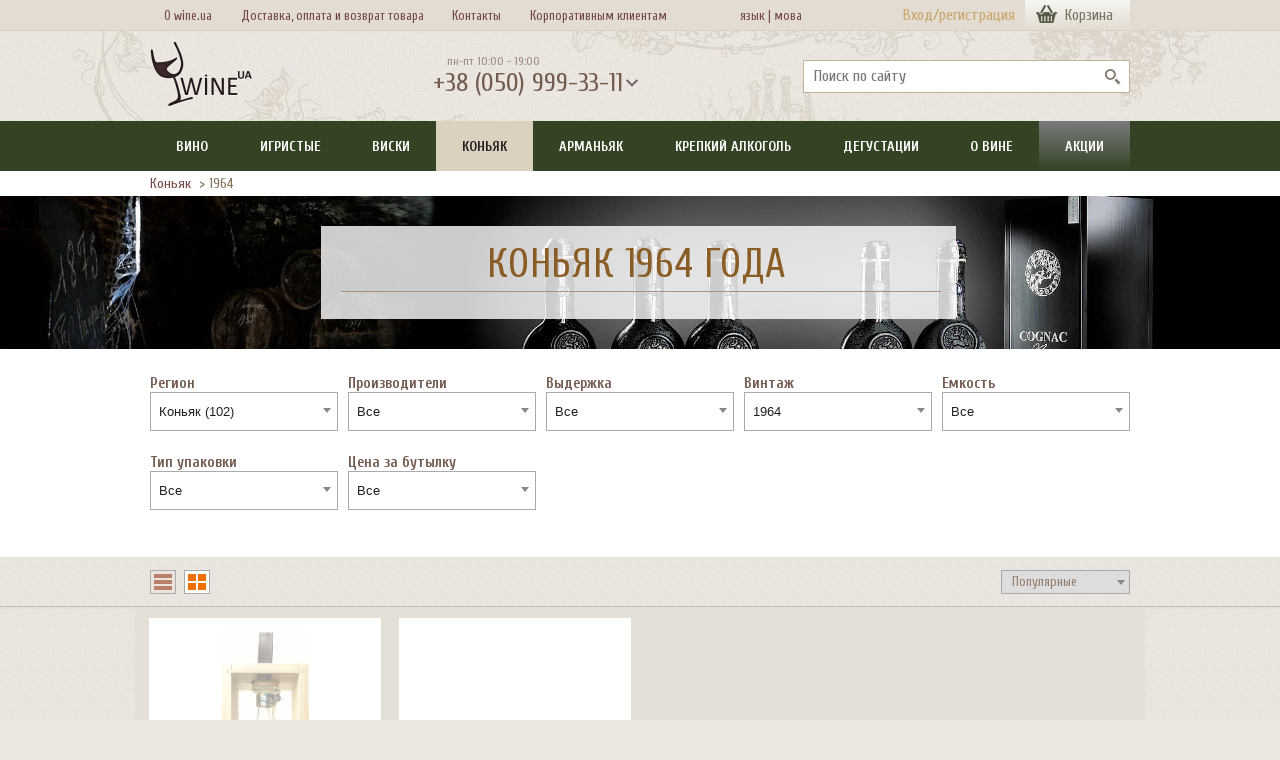

--- FILE ---
content_type: text/html; charset=UTF-8
request_url: https://www.wine.ua/cognac/filter/year=1964/
body_size: 14923
content:
<!DOCTYPE html>
<html xmlns="http://www.w3.org/1999/xhtml" xml:lang="ru" lang="ru" prefix="og: http://ogp.me/ns#">
<head>
    <meta name="google-site-verification" content="LFyT894K9P-MltLgn2rwt-Ubr49EVkIu06ZhEIPZG50" />
    <title>Купить Коньяк 1964 года: цены, отзывы &#10148; интернет-магазин  | Wine.ua</title>
    <style>html {min-height:100%;position:relative;}  .gloabal_loading {background: #ebe7e0 url("/local/templates/wine_v4/images/wu_bg.png") repeat top left;position:absolute;top:0;bottom:0;left:0;right:0;overflow:hidden;z-index: 9999;}  .gloabal_loading img {display: block;position: absolute;top: calc(50vh - 50px);left: calc(50vw - 50px);}</style>
    <meta http-equiv="X-UA-Compatible" content="IE=edge" />
            <meta name="viewport" content="width=device-width, initial-scale=1">
    <meta name="theme-color" content="#817055">
            <link rel="apple-touch-icon" sizes="180x180" href="/apple-touch-icon.png">
    <link rel="icon" type="image/png" sizes="32x32" href="/favicon-32x32.png">
    <link rel="icon" type="image/png" sizes="16x16" href="/favicon-16x16.png">
    <link rel="manifest" href="/site.webmanifest">
    <link rel="mask-icon" href="/safari-pinned-tab.svg" color="#5bbad5">
    <meta name="msapplication-TileColor" content="#00a300">
    <meta property="fb:app_id" content="334844953390981">
    <meta property="og:site_name" content="Wine.ua">
    <meta property="og:type" content="website">
    <meta http-equiv="Content-Type" content="text/html; charset=UTF-8">
<meta name="description" content="Коньяк 1964 года купить &#10148; онлайн в интернет-магазине Wine.ua &#9742; (050) 999-33-11 &#10003; Доставка Коньяка 1964 года по Украине &#10003; бесплатная доставка по Киеву &#10003;  Большой выбор элитного Коньяка. Удобные способы оплаты" />






<link rel="preload" href="https://fonts.googleapis.com/css?family=Cuprum|Open+Sans+Condensed&display=swap" as="style">
<link rel="stylesheet" href="https://fonts.googleapis.com/css?family=Cuprum|Open+Sans+Condensed&display=swap">
<meta property="og:url"  content="https://www.wine.ua/cognac/filter/year=1964/" />
<meta property="og:description"  content="Коньяк 1964 купить онлайн в &#10148; интернет-магазине Wine.ua &#9742; (050) 999-33-11 &#10003; Коньяк 1964 с доставкой по Украине &#10003; бесплатная доставка по Киеву &#10003; Удобные способы оплаты" />
<link rel='canonical' href='https://www.wine.ua/cognac/filter/year=1964/' />
<meta property="og:title" content="Купить Коньяк 1964 года: цены, отзывы &#10148; интернет-магазин  | Wine.ua">
<meta property="og:image"  content="https://www.wine.ua/local/templates/wine_v4/images/logo_seo_wine_small.jpg" />

</head>
<body data-siteid="ru">    <div class="gloabal_loading"><img src="/local/templates/wine_v4/img/loading_t2.svg" alt=""></div>
    <div id="fb-root"></div>

<!-- Google Tag Manager (noscript) -->
<noscript><iframe src="https://www.googletagmanager.com/ns.html?id=GTM-PZFBW7"
                  height="0" width="0" style="display:none;visibility:hidden"></iframe></noscript>
<!-- End Google Tag Manager (noscript) -->

<!-- Google Tag Manager -->
<!-- End Google Tag Manager -->

<div id="panel"></div>
    <div itemscope itemtype="https://schema.org/Organization">
        <meta itemprop="name" content="Wine.ua">
        <meta itemprop="logo" content="https://www.wine.ua/bitrix/templates/wine_v4/images/wine_ua_logo.png">
        <meta itemprop="telephone" content="+380 (050) 999-33-11" />
        <meta name="format-detection" content="telephone=no">
        <meta itemprop="url" content="https://www.wine.ua/">
            </div>
<header>
                <div class="w2_head__menu">
        <div class="w2_head__menu--wrap">
            <div style="width:650px;" class="w2_head__menu--box non-authorized" role="navigation" aria-label="Дополнительное меню">
                <ul>
                    <li><a href="/about_us/">О wine.ua</a></li>
                    <li><a href="/delivery/">Доставка, оплата и возврат товара</a></li>
                    <li><a href="/contacts/">Контакты</a></li>
                    <li><a href="/corp_clients/">Корпоративным клиентам</a></li>
                    <li style="width: 2px; padding-left: 9%;"><a href="/cognac/filter/year=1964/">язык&nbsp;|</a></li>
                    <li style="width: 1px;"><a href="/ua/cognac/filter/year=1964/">&nbsp;&nbsp;мова</a></li>

                </ul>
            </div>
            <div id="authbuttons" class="w2_head__login non-authorized">
                                                <div>
                    <a href="/auth/?backurl=/cognac/filter/year=1964/" class="js-auth-popup-show">Вход/регистрация</a>
                </div>
                            </div>
            <div class="w2_basket--head-box js-show-head-basket">
                                <a class="w2_basket--head-link js-run-basket" href="/services/delivery/basket/">
                    <span class="top__basket--count">Корзина</span>
                </a>
            </div>
        </div>
    </div>
        <div id="login_new_popup_box" class="w2_popup login_popup">
        <div class="w2_popup--close"></div>
        <div id="login_popup_box">
            <div class="login_popup--title">Войти в Wine.ua</div>

<form name="system_auth_form6zOYVN" method="post" target="_top" action="/cognac/filter/year=1964/?FILTER_PARAM=year%3D1964">
	<input type="hidden" name="backurl" value="/cognac/filter/year=1964/index.php?FILTER_PARAM=year%3D1964" />
	<input type="hidden" name="AUTH_FORM" value="Y" />
	<input type="hidden" name="TYPE" value="AUTH" />
	<input type="hidden" name="SITEID" value="ru" />

    <div class="login_popup--input-box">
        <input class="login_popup--input js-save-login bx-auth-input form-control" type="text" name="USER_LOGIN" maxlength="255" value="" placeholder="@mail" />
                    </div>
    <div class="login_popup--input-box">
        <input id="password-field" class="login_popup--input login_popup--input-pass bx-auth-input form-control" type="password" name="USER_PASSWORD" maxlength="255" autocomplete="off" placeholder="Пароль" />
            </div>

    
    <div class="login_popup--submit-box">
        <div class="login_popup--rem">
            <input type="checkbox" id="USER_REMEMBER_frm" name="USER_REMEMBER" value="Y" checked="checked" /><label for="USER_REMEMBER_frm">&nbsp;Запомнить меня</label>
        </div>
        <input type="submit" class="btn btn-primary" name="Login" value="Войти" />
    </div>

    <div class="login_popup--link-box">
        <a id="login_popup_link_reg" href="/registration/?register=yes&amp;backurl=%2Fcognac%2Ffilter%2Fyear%3D1964%2Findex.php%3FFILTER_PARAM%3Dyear%253D1964" rel="nofollow">Зарегистрироваться</a> <a id="login_popup_link_forgot" class="__fr" href="/services/delivery/forgot_password/?forgot_password=yes&amp;forgot_password=yes&amp;backurl=%2Fcognac%2Ffilter%2Fyear%3D1964%2Findex.php%3FFILTER_PARAM%3Dyear%253D1964" rel="nofollow">Напомнить пароль</a>
    </div>

</form>
        <div class="login_popup--soc-title">
	        Войти через        </div>
        
<div class="">
		                <a class="login_popup--soc-link login_popup--soc-link-fb" title="Facebook" href="javascript:void(0)" onclick="BX.util.popup('https://www.facebook.com/dialog/oauth?client_id=334844953390981&amp;redirect_uri=https%3A%2F%2Fwww.wine.ua%2Fbitrix%2Ftools%2Foauth%2Ffacebook.php&amp;scope=email&amp;display=popup&amp;state=site_id%3Dru%26backurl%3D%252Fcognac%252Ffilter%252Fyear%253D1964%252Findex.php%253Fcheck_key%253D924477d57da394ef6883d3d1f73400b9%2526FILTER_PARAM%253Dyear%25253D1964%26redirect_url%3D%252Fcognac%252Ffilter%252Fyear%253D1964%252Findex.php%253FFILTER_PARAM%253Dyear%25253D1964', 580, 400)" id="bx_auth_href_Facebook">Facebook</a>
    		                <a class="login_popup--soc-link login_popup--soc-link-gl" title="Google" href="javascript:void(0)" onclick="BX.util.popup('https://accounts.google.com/o/oauth2/auth?client_id=336627621187-1so67q3ce1oi3ujpia7on9fsuj78lfbf.apps.googleusercontent.com&amp;redirect_uri=https%3A%2F%2Fwww.wine.ua%2Fbitrix%2Ftools%2Foauth%2Fgoogle.php&amp;scope=https%3A%2F%2Fwww.googleapis.com%2Fauth%2Fuserinfo.email+https%3A%2F%2Fwww.googleapis.com%2Fauth%2Fuserinfo.profile&amp;response_type=code&amp;access_type=offline&amp;state=provider%3DGoogleOAuth%26site_id%3Dru%26backurl%3D%252Fcognac%252Ffilter%252Fyear%253D1964%252Findex.php%253Fcheck_key%253D924477d57da394ef6883d3d1f73400b9%2526FILTER_PARAM%253Dyear%25253D1964%26mode%3Dopener%26redirect_url%3D%252Fcognac%252Ffilter%252Fyear%253D1964%252Findex.php%253FFILTER_PARAM%253Dyear%25253D1964', 580, 400)" id="bx_auth_href_GoogleOAuth">Google</a>
    	</div>
<div class="bx-auth">
	<form method="post" name="bx_auth_services" target="_top" action="/cognac/filter/year=1964/?FILTER_PARAM=year%3D1964">
								<div class="bx-auth-service-form" id="bx_auth_serv" style="display:none">
																			</div>
				<input type="hidden" name="auth_service_id" value="" />
	</form>
</div>

        </div>
        <div id="login_popup_forgot_box"></div>
        <div id="login_popup_reg_box"></div>
    </div>
                <div class="w2_head__main">
        <div class="w2_head__main--wrap">
            <div class="w2_head__logo">
                <a href="/" rel="home" aria-label="На главную Wine Ua"> <img src="/local/templates/wine_v4/images/wine_ua_logo.png" width="102" height="66" alt="Вино. Спиртные напитки. Заказ. Доставка."/> </a>
            </div>
            <div class="w2_head--phone">
                <div class="w2_head--phone-time">пн-пт 10:00 - 19:00</div>
                <div class="w2_head--phone-val js-show-contacts">+38 (050) 999-33-11</div>
                <div class="w2_head--phone-time lang-m" style=""><a style="color: #745c50; text-decoration: none;" href="/cognac/filter/year=1964/">язык&nbsp;&nbsp;|</a><a style="color: #745c50; text-decoration: none;" href="/ua/cognac/filter/year=1964/">&nbsp;&nbsp;мова</a></div>
                <div class="w2_popup popup__contacts">
                    <div class="w2_popup--close"></div>
                    <div class="popup__contacts--title"><span>График работы</span></div>
                    <div class="popup__contacts--info">пн-пт 10:00 - 19:00</div>
                    <div class="popup__contacts--title"><span>Телефон</span></div>
                    <div class="popup__contacts--info"><a href="tel:+380509993311">+38 (050) 999-33-11</a></div>
                    <div class="popup__contacts--title"><span>Написать</span></div>
                    <div class="popup__contacts--mess-box">
                        <a class="icon-viber" href="viber://chat?number=%2B380509993311" title="Должен быть установлен Viber">Viber</a>
                        <a class="icon-whatsapp" href="whatsapp://send?phone=380509993311" title="Должен быть установлен WhatsApp">WhatsApp</a>
                        <a class="icon-telegram" href="https://telegram.me/wineua" title="Должен быть установлен Telegram">Telegram</a>
                        <a class="icon-mail" href="mailto:info@wine.ua">info@wine.ua</a>
                    </div>
                </div>
            </div>
                        <div class="w2_search--head-box">
                	<div id="title-search">
	<form action="/search/index.php">
        <input placeholder="Поиск по сайту" class="w2_search--head-input" id="title-search-input" type="text" name="q" value="" size="40" maxlength="50" autocomplete="off" area-label="search" />
        <input class="w2_search--head-but" name="s" type="submit" value="" area-label="submit search" />
	</form>
	</div>
            </div>
                    </div>
    </div>
    <style>
        .lang-m{
            display: none;
        }
        @media only screen and (max-width: 631px) {
           .lang-m{
               display: inline;
               padding-left: 134px;
               padding-top: 20px;
           }
        }
    </style>
    <div class="w2_menu--mob">
        <ul>
            <li><span class="js-show-mob-menu">Меню</span></li>
            <li><span class="js-show-search">Поиск</span></li>
            <li><a href="/delivery/">Доставка</a></li>
                            <li><a class="js-auth-popup-show" href="/auth/">Вход</a></li>            <li><a class="js-run-basket" href="/services/delivery/basket/">Корзина</a></li>
        </ul>
    </div>
    <div class="w2_search--mob">
        <form action="/search/">
            <input class="w2_search--mob-text" placeholder="Поиск по сайту" autocomplete="off" type="text" name="q">
            <input class="w2_search__page--but2 w2_button orange" type="submit" value="Найти">
        </form>
    </div>
    <div class="w2_menu">
        <div class="w2_menu--mob-close js-hide-mob-menu">Закрыть</div>
        <nav class="w2_menu--wrap" aria-label="Основное меню">
                <ul class="js-mainmenu">					<li><a href="/wine/" class="root-item">Вино</a>
                                <div class="mob-droper"></div>
                <div id="load_menu_14635" class="w2_menu__dropdown js-wine-3-dropdown __clearfix hide"></div>
                                </li>
								<li><a href="/champagne_and_sparkling/" class="root-item">Игристые</a>
                                <div class="mob-droper"></div>
                <div id="load_menu_14636" class="w2_menu__dropdown js-wine-3-dropdown __clearfix hide"></div>
                                </li>
								<li><a href="/whisky/" class="root-item">Виски</a>
                                <div class="mob-droper"></div>
                <div id="load_menu_14628" class="w2_menu__dropdown js-wine-3-dropdown __clearfix hide"></div>
                                </li>
								<li><a href="/cognac/" class="root-item-selected">Коньяк</a>
                                <div class="mob-droper"></div>
                <div id="load_menu_14646" class="w2_menu__dropdown js-wine-3-dropdown __clearfix hide"></div>
                                </li>
								<li><a href="/armagnac/" class="root-item">Арманьяк</a>
                                <div class="mob-droper"></div>
                <div id="load_menu_14637" class="w2_menu__dropdown js-wine-3-dropdown __clearfix hide"></div>
                                </li>
								<li><a href="/spirits/" class="root-item">Крепкий алкоголь</a>
                                <div class="mob-droper"></div>
                <div id="load_menu_14647" class="w2_menu__dropdown js-wine-3-dropdown __clearfix hide"></div>
                                </li>
								<li><a href="/degustation/" class="root-item">Дегустации</a>
                                </li>
								<li><a href="/wine_info/" class="root-item">О вине</a>
                                <div class="mob-droper"></div>
                <div id="load_menu_14651" class="w2_menu__dropdown js-wine-3-dropdown __clearfix hide"></div>
                                </li>
								<li><a href="/special/" class="root-item">Акции</a>
                                </li>
			</ul>
        </nav>
    </div>
</header>
<div class="wu_body">
    <div class="w2_main--wrap __clearfix">
                    <div class="flex-content">
                                <main class="wide __clearfix">
            <div class="w2_main__content--box">
                                                <div class="w2_bread">
                    <div class="w2_bread--box">
    <ul class="w2_bread--nav">
            <li>
                            <a href="/cognac/" title="Коньяк">Коньяк</a>
                    </li>
                    <li><span>&nbsp;&gt; </span></li>
                        <li>
                            1964                    </li>
                    </ul>
    <script type='application/ld+json'>
        {
            "@context": "http://www.schema.org",
            "@type": "BreadcrumbList",
            "itemListElement":
            [
        	            {
                    "@type":"ListItem", "position":1, "item":
                        {
                            "@type":"WebPage",
                        "@id": "https://www.wine.ua/cognac/",
                                        "name": "&#11088; Коньяк"
                        }
                },        	            {
                    "@type":"ListItem", "position":2, "item":
                        {
                            "@type":"WebPage",
                        "@id": "https://www.wine.ua/cognac/filter/year=1964/",
                                        "name": "1964"
                        }
                }                    ]
        }
    </script>
</div>
                </div>
                
 
                <div class="w2_catalog--poster" style="background-image: url('/upload/resize_cache/iblock/22d/10000_10000_1/cognac_wineua.webp');">
                <div class="w2_descript-box __clearfix __v2">
                    <div class="w2_descript-box__bg __clearfix">
                                                    <h1 class="w2_title__v2 popo751">Коньяк 1964 года</h1>
                                            

            <div class="w2_descript-box--text __v2 zxc1">
	                        </div>
                            </div>
                    </div>
                </div><!-- w2_descript-box -->
                <section class="w2_filter--box">
            <div class="w2_filter--box-wrap pop">
            <div class="w2_filter--el">
    <h3 class="w2_filter--title zapo">Регион</h3>
    <form method="get" id="filter-region">
        <select name="ID[]" id="filter_all_regions">
                            <option value="cognac">Коньяк (102)</option>
                                        <option value="france" class="level-2">Франция (102)</option>
                            <option value="cognac" class="level-3">Коньяк (102)</option>
                            <option value="bons_bois" class="level-4">Бон Буа (2)</option>
                            <option value="borderies" class="level-4">Бордери (1)</option>
                            <option value="grande_champagne" class="level-4">Гранд Шампань (44)</option>
                            <option value="petite_champagne" class="level-4">Пти Шампань (18)</option>
                            <option value="fine_champagne" class="level-4">Файн Шампань (3)</option>
                            <option value="fins_bois" class="level-4">Фен Буа (13)</option>
                    </select>
        <div id="region_selector"></div>
    </form>
</div>
            <form id="filter_form"><div class="w2_filter--el">
            <h3 class="w2_filter--title popo">Производители</h3>
            <select name="vendor" class="filter_select">
                    <option value="">Все</option><option value="jean_fillioux">Jean Fillioux                        </option>                </select>
                                            </div>
            <div class="w2_filter--el">
            <h3 class="w2_filter--title popo">Выдержка</h3>
            <select name="excerpt" class="filter_select">
                    <option value="">Все</option><option value="vintage_">
                            Vintage                         </option>                </select>
	                            </div>
            <div class="w2_filter--el">
            <h3 class="w2_filter--title popo">Винтаж</h3>
            <select name="year" class="filter_select">
                    <option value="">Все</option><option value="1964" selected="selected">1964                        </option>                </select>
                <div class="js-filter-select-reset w2_filter--reset"></div>                            </div>
            <div class="w2_filter--el">
            <h3 class="w2_filter--title popo">Емкость</h3>
            <select name="capacity" class="filter_select">
                    <option value="">Все</option><option value="500ml">500 мл                        </option>                </select>
                                            </div>
            <div class="w2_filter--el">
            <h3 class="w2_filter--title popo">Тип упаковки</h3>
            <select name="pack" class="filter_select">
                    <option value="">Все</option><option value="wooden">Дерево                        </option>                </select>
                                            </div>
            <div class="w2_filter--el">
            <h3 class="w2_filter--title popo">Цена за бутылку</h3>
            <select name="price" class="filter_select">
                    <option value="">Все</option><option value="0-500">до 500 грн                        </option><option value="500-1500">500-1500 грн                        </option><option value="1500-3000">1500-3000 грн                        </option><option value="3000-7000">3000-7000 грн                        </option><option value="7000-10000">7000-10000 грн                        </option><option value="10000-15000">10000-15000 грн                        </option><option value="15000-10000000">от 15 000 грн                        </option>                </select>
                                            </div>
                    <div id="filter_selector"></div>
    </form>
                    <div class="__clearfix"></div>
            </div>
            <div class="w2_filter--box-contol">Показать фильтры</div>
        </section>
            <div class="w2_wrap">
                    <div class="wu_sorter __nobg __clearfix">
                <div class="w2_sorting-box">
                    <select class="w2_sorting popo" name="sort" id="catalog_sorter" onchange="location.href=$(this).val();">
                                                    <option value="/cognac/filter/year=1964;sort=rating/">Популярные</option>
                                                    <option value="/cognac/filter/year=1964;sort=price/">Возрастание цены</option>
                                                    <option value="/cognac/filter/year=1964;sort=price_d/">Убывание цены</option>
                                            </select>
                    <div class="w2_sorting-arr"></div>
                </div>
                <div class="w2_list_type-box">
                    <div class="w2_list_type-box--list" title="Отображать списком"></div>
                    <div class="w2_list_type-box--grid active" title="Отображать сеткой"></div>
                </div>
            </div>
            </div>
    <div class="wu_sorter--double-border"></div>
        <div class="w2_wrap">
        <div class="popo75 w2_catalog__list grid" data-catalog-type="grid">
                                    <section class="w2_catalog__list--elem" id="bx_2466703349_223048" data-elemid="223048">
                                                                                <a href="/cognac/grande_champagne/jean_fillioux_millesime_1964_500ml/" class="w2_catalog__list--product" onclick="onProductClick('223048','Jean Fillioux Millesime 1964, 500ml','cognac','Jean Fillioux','grande_champagne','1964','','',1,'cognac_f_rating_d','/cognac/grande_champagne/jean_fillioux_millesime_1964_500ml/'); return !ga.loaded;" title="Коньяк Jean Fillioux Millesime 1964, 500ml">
                                
                                                                                <div class="w2_catalog__list--photo photo-front not-avaliable">
                                                                                                                                                    <picture>
                                                        <source media="(min-resolution: 144dpi),(min-resolution: 1.5dppx),(-webkit-min-device-pixel-ratio: 1.5)" srcset="/upload/resize_cache/iblock/782/9dalo7bcbswazfy6739t7uprkqnwq6wd/460_480_1/jean_fillioux_millesime_1964_500ml_wine_ua.webp" type="image/webp">
                                                        <source media="(min-resolution: 144dpi),(min-resolution: 1.5dppx),(-webkit-min-device-pixel-ratio: 1.5)" srcset="/upload/resize_cache/iblock/782/9dalo7bcbswazfy6739t7uprkqnwq6wd/460_480_1/jean_fillioux_millesime_1964_500ml_wine_ua.jpg" type="image/jpeg">
                                                        <source srcset="/upload/resize_cache/iblock/782/9dalo7bcbswazfy6739t7uprkqnwq6wd/230_240_1/jean_fillioux_millesime_1964_500ml_wine_ua.webp" type="image/webp">
                                                                                                                <img loading="lazy" srcset="/upload/resize_cache/iblock/782/9dalo7bcbswazfy6739t7uprkqnwq6wd/230_240_1/jean_fillioux_millesime_1964_500ml_wine_ua.jpg" src="/upload/resize_cache/iblock/782/9dalo7bcbswazfy6739t7uprkqnwq6wd/230_240_1/jean_fillioux_millesime_1964_500ml_wine_ua.jpg" width="87" height="240" alt="Коньяк Jean Fillioux Millesime 1964, 500ml" />
                                                    </picture>
                                                                                            </div>
                                                                        <div class="w2_catalog__list--info">
                                        <div class="w2_catalog__list--name">
                                                                                    Jean Fillioux Millesime 1964, 500ml                                                                                    </div>
                                                                                                                        <div class="w2_catalog__list--meta">44% / 500 мл</div>
                                                                            </div>
                                    
                                                                    <div class="w2_catalog__list--price">
                                        
                                                                                                                                                                                        <div class="__pt5 __pb5 __clearfix">
                                                                                                                                                                                                                                                                            <div class="w2_catalog__list--price-off">Нет в наличии</div>
                                                                                                                                    
                                                
                                            </div>
                                                                                                                                                                                
                                                                                                                                                                            </div>
                                                                                                            </a>
                                                                            </section>
                                            <section class="w2_catalog__list--elem">
                            <a href="/all/filter/year=1964/" class="w2_catalog__list--product link-to-all">
                                <div>Весь алкоголь</div>
                                <div class="year">1964</div>
                                <div>года</div>
                            </a>
                        </section>
                            </div>
    </div>
    <div class="w2_paging">
    <div class="w2_wrap">
                            <b>1</b>
                    </div>
</div>

	<div class="__clearfix"></div>
    <div class="wu_main__content--bottom"></div>
</div>

    <div id="catalog-description-text" class="w2_bg--white __mt20">
        <div class="w2_wrap __pt20 __pb20">
            <div class="footer-info-text zaza2">
                
                                                                                                    <p>
	 Коньяк – самый знаменитый бренди в мире, и даже более известный, чем его старший кузен из Гаскони – <a href="https://www.wine.ua/armagnac/">Арманьяк</a>. Cognac производят в области Шаранта, что на Западе <a href="https://www.wine.ua/wine/france/">Франции</a> и на Севере прямо над регионом <a href="https://www.wine.ua/wine/bordeaux/">Бордо</a>. Напиток получил свое название от имени городка Коньяк, который является давним эпицентром местного производства бренди. Купить французский настоящий французский коньяк сегодня можно в любом городе. Наш магазин гарантирует подлинность коньяка.
</p>
<h2>Цены элитного французского коньяка</h2>
<p>
	 Цена элитного французского коньяка в магазине Wine.ua от 1000 грн. Стоимость французского коньяка зависит от ценовой политики производителя, винтажа и объема.&nbsp;
</p>
<h2>Регионы производства коньяка</h2>
<p>
	 Шаранта – один из самых больших винодельческих регионов во Франции, хотя это и не очень известный факт. Она состоит из двух административных департаментов (Шарант и Шарант-Маритайм), каждый из которых производит&nbsp; за год больше вина, чем вся <a href="https://www.wine.ua/wine/bourgogne/">Бургундия</a>.&nbsp; Некоторая&nbsp; часть производства – столовое вино (так называемые IGP /Vin de Pays или Vin de France ) и основная часть виноматериала производится специально для дистилляции в коньяк.
</p>
<p>
	 Виноградные лозы, выращиваемые для производства коньяка, занимают тысячи гектаров в Шаранте, лучшие, как правило, расположены вокруг городка Коньяк, это <a href="https://www.wine.ua/cognac/grande_champagne/">Гранд Шампань</a> и <a href="https://www.wine.ua/cognac/petite_champagne/">Пти Шампань</a>. Они выращиваются большим количеством маленьких производителей, которые обычно продают свой виноматериал большим коньячным домам. Самыми большими и самыми знаменитыми считаются <a href="https://www.wine.ua/manufacturers/hennessy/">Hennessy</a>, <a href="https://www.wine.ua/manufacturers/martell/">Martell</a> и <a href="https://www.wine.ua/manufacturers/remy_martin/">Remy Martin</a>. Здесь есть, конечно, некоторые кустарные производители&nbsp; и местные кооперативы, которые винифицируют и дистиллируют свои виноматериалы, но их доля в общем производстве коньяка минимальна.
</p>
<p>
	 Виноградные сорта, которые используются в Коньяке, были тщательно отобраны для этой задачи.&nbsp; Для производства коньяка требуется виноград с относительно высокой кислотностью и низким уровнем сахара. Низкий уровень сахара в винограде подразумевает невысокий уровень алкоголя в базовом виноматериале, что позволяет ему дистиллироваться довольно долго, прежде чем будет достигнут уровень алкоголя в 72%. Чем дольше проходит процесс дистилляции, тем чище и прозрачнее, в итоге,&nbsp; получается дистиллят. Высокая кислотность действует как натуральный антисептик, сохраняя виноград и вино от бактерий. Например, сера, которая используется в производстве вина как антисептик, не может использоваться в производстве коньяка, поскольку процесс дистилляции будет концентрировать ее на недопустимом уровне, что приведет к появлению запахов капусты и тухлых яиц.
</p>
<p>
	 Устойчивость к болезням еще одно требование, которое предъявляют производители к сортам винограда используемых для производства коньяка. В Шаранте относительно холодно, влажный климат, эти условия повышают риск появления болезней у винограда. Сорта винограда склонные к гниению просто не могут быть использованы в этом регионе, гнилой виноград даст плохое вино, плохое вино даст ужасный бренди.
</p>
<p>
 <a href="https://www.wine.ua/grape_varieties/trebbiano/">Уньи Блан</a> - сорт устойчив к болезням, с высоким уровнем кислотности и низким уровнем сахара, удовлетворяет всем трем необходимым требованиям. Как результат - это самый востребованный сорт винограда в Коньяке. Порядка 95% основного виноматериала дистиллируемого в Коньяке сделано из сорта Уньи Блан. Остальные 5% виноматериала обычно составляют сорта Фоль Бланш и Коломбар, хотя законы апелласьона позволяют использовать сорта <a href="https://www.wine.ua/grape_varieties/semillon/">Семильон</a> и Монтилс.
</p>
<p>
	 Во Франции коньяк технически классифицируется как eau-de-vie de vin - категория, которая охватывает все спирты дистиллированные из вина. Полностью название этих спиртов официально звучит как eau-de-vie de Cognac или eau-de-vie des Charentes, но краткая версия применяется так широко, что полную версию почти никогда не пишут на этикетках .
</p>
<p>
	 Наименование Коньяк юридически защищается и регулируется, начиная с мая 1936 года, Коньяк был одним из первых АОС названий подтвержденных Институтом Апелласьонов, который был создан в середине 30-х годов двадцатого века. До этого название уже было защищено указом 1909 года, который и положил начало официальному делению винодельческой области. Здесь есть шесть субапелласьонов, которые определяют шесть различных винодельческих областей, для определения и признания которых потребовалось очень много лет.&nbsp;&nbsp;&nbsp;
</p>
<p>
	 Винодельческие регионы Коньяка в порядке возрастания значимости это: Bois Ordinaires, <a href="https://www.wine.ua/cognac/bons_bois/">Bons Bois</a>, <a href="https://www.wine.ua/cognac/fins_bois/">Fins Bois</a>, <a href="https://www.wine.ua/cognac/borderies/">Borderies</a>, <a href="https://www.wine.ua/cognac/petite_champagne/">Petite Champagne</a> и <a href="https://www.wine.ua/cognac/grande_champagne/">Grande Champagne</a>.
</p>
<p>
	 Качество коньяка классифицируется категориями:
</p>
<p>
 <a href="https://www.wine.ua/cognac/filter/cclass=vs/">VS (Very Special)</a>, Selection - является самым базовым по уровню и предусматривает выдержку в дубовой бочке не менее 2 лет.
</p>
<p>
 <a href="https://www.wine.ua/cognac/filter/cclass=vsop/">VSOP (Very Special Old Pale)</a>, VO (Very Old), Vieux, Reserve – это средний уровень выдержки коньяка и предусматривает не менее 4-х лет выдержки в бочке.
</p>
<p>
 <a href="https://www.wine.ua/cognac/filter/cclass=xo/">XO (Extra Old)</a>, <a href="https://www.wine.ua/cognac/filter/cclass=extra/">Extra</a>, <a href="https://www.wine.ua/cognac/filter/cclass=napoleon/">Napoleon</a>, Royal, Tres Vieux, Vieille Reserve - это самый лучший уровень эксклюзивной выдержки для кюве, которые выдерживались не менее 6-ти лет.&nbsp;
</p>
<p>
	 Определение Hors d'Age используется в коньках для обозначения выдержки напитка, если необходимо обозначить больший или меньший срок выдержки, нежели законодательно заявленные сроки.
</p>
<p>
	 Бочковое созревание является абсолютно неотъемлемой частью производства коньяка.&nbsp; Время, проведенное в бочке, позволяет коньяку развить свою комплексность и округлость также хорошо, как и глубокий янтарный цвет, который является основным свойством привлекательности напитка, т.к. бренди в бутылке уже не изменяется и не развивается.
</p>                                       <!-- <div class="w2_catalog__desc2-button w2_elem__vendor-button">Подробнее о разделе «Коньяк 1964 года»</div>
                    <article class="w2_catalog__desc2--full hide"><img src="/local/templates/wine_v4/img/loading_t2.svg" alt=""></article>
                    <div id="out_text" data-desc-url="L2NvZ25hYy9maWx0ZXIveWVhcj0xOTY0L2luZGV4LnBocA" class="hide"></div> -->

                            </div>
        </div>
    </div>
    <div class="clear"></div>
            </div>
        </main>
    </div>    </div></div><footer>
<div class="w2_foot">
<div class="w2_foot--wrap">
    <section class="w2_foot__list">
        <strong class="w2_foot--title">ПОЛЕЗНОЕ</strong>
        <ul>
            <li><a href="/wine/">Купить вино</a></li>
            <li><a href="/new_receipts/">Новинки</a></li>
            <li><a href="/selected/">Выбор wine.ua</a></li>
            <li><a href="/special/">Акции</a></li>
            <li><a href="/weekly_sales/">Скидки недели</a></li>
            <li><a href="/grape_varieties/">Виноград от А до Я</a></li>
            <li><a href="/manufacturers/">Каталог брендов</a></li>
          <!--  <li><a href="/extra/accessories/">Винные аксесуары</a></li> -->
            <li><a href="/critics/">Критики</a></li>
            <li><a href="/books/">Книги</a></li>
            <li><a href="/cognac/filter/pack=wooden/">Коньяк в дереве</a></li>
            <li><a href="/articles/">Статьи</a></li>
            <li><a href="/whisky/filter/pack=wooden/">Виски в дереве</a></li>
        </ul>
    </section>
    <section class="w2_foot__list">
        <strong class="w2_foot--title">ВИННЫЕ РЕГИОНЫ</strong>
        <ul>
            <li><a href="/wine/italy/">Италия</a></li>
            <li><a href="/wine/toscana/">Тоскана</a></li>
            <li><a href="/wine/piemonte/">Пьемонт</a></li>
            <li><a href="/wine/france/">Франция</a></li>
            <li><a href="/wine/chablis/">Шабли</a></li>
            <li><a href="/champagne_and_sparkling/champagne/">Шампань</a></li>
            <li><a href="/wine/pauillac/">Пойяк</a></li>
            <li><a href="/wine/pomerol/">Помероль</a></li>
            <li><a href="/wine/bourgogne/">Бургундия</a></li>
            <li><a href="/wine/usa/">США</a></li>
            <li><a href="/wine/chile/">Чили</a></li>
            <li><a href="/wine/rioja/">Риоха</a></li>
        </ul>
    </section>
    <section class="w2_foot__list">
        <strong class="w2_foot--title">ПОПУЛЯРНОЕ</strong>
        <ul>
            <li><a href="/wine/filter/vid=ice_wine/">Ледяное вино</a></li>
            <li><a href="/wine/filter/vid=portveyn/">Портвейн</a></li>
            <li><a href="/wine/filter/vid=kheres/">Херес</a></li>
            <li><a href="/rum/">Ром</a></li>
            <li><a href="/cognac/filter/cclass=vs/">Коньяк VS</a></li>
            <li><a href="/cognac/filter/cclass=vsop/">Коньяк VSOP</a></li>
            <li><a href="/cognac/filter/cclass=xo/">Коньяк XO</a></li>
            <li><a href="/cognac/filter/cclass=vintage/">Коньяк Vintage</a></li>
            <li><a href="/armagnac/filter/excerpt=vintage_/">Арманьяк Vintage</a></li>
            <li><a href="/whisky/filter/spirit=single_malt/">Виски Single Malt</a></li>
            <li><a href="/whisky/filter/spirit=blended/">Виски Blended</a></li>
            <li><a href="/whisky/filter/spirit=pure_malt/">Виски Pure Malt</a></li>
        </ul>
    </section>
</div>
</div>
    <div class="w2_foot__info">
        <div class="w2_foot__info--wrap __clearfix">
                        <div itemscope="" itemtype="http://schema.org/LocalBusiness">
                <meta itemprop="name" content="wine.ua - интернет-магазин алкогольных напитков">
                <meta itemprop="url" content="https://www.wine.ua/">
                <meta itemprop="logo" content="https://www.wine.ua/local/templates/wine_v4/images/wine_ua_logo.png">
                <meta itemprop="image" content="https://www.wine.ua/local/templates/wine_v4/images/wine_ua_logo.png">
                <meta itemprop="telephone" content="050 999 3311">
                <meta itemprop="email" content="info@wine.ua">
                <meta itemprop="hasMap" content="https://maps.google.com/?cid=9652067633727748377">
                <meta itemprop="openingHours" datetime="Mo-Fri 10:00-19:00">
                                    <span itemprop="priceRange" style="display:none;">UAH</span>
                                <div itemprop="address" itemscope="" itemtype="http://schema.org/PostalAddress" style="display:none;">
                    <meta itemprop="streetAddress" content="">
                    <meta itemprop="addressLocality" content="Киев">
                    <meta itemprop="postalCode" content="04053">
                    <meta itemprop="addressCountry" content="Украина">
                    <meta itemprop="description" content="Интернет-магазин алкогольных напитков в Киеве и регионах. Только тщательно отобранный ассортимент вин и крепкого алкоголя. Гарантия происхождения и приятные цены, доставка по Киеву и другим регионам Украины.">
                </div>
                <div itemprop="geo" itemscope="" itemtype="http://schema.org/GeoCoordinates" style="display:none;">
                    <meta itemprop="latitude" content="48,3845089">
                    <meta itemprop="longitude" content="31,1824673">
                </div>
                    <div itemprop="aggregateRating" itemscope="" itemtype="http://schema.org/AggregateRating">
	            <div class="w2_rating_text">
	        Рейтинг <span itemprop="ratingValue">4,8</span> на основе  <span itemprop="reviewCount">21</span> <span><a href="https://goo.gl/maps/9kTsMNUEEMA2" target="_blank">Google отзывов</a></span>
            <br />
            <a href="https://www.google.com.ua/search?source=hp&ei=VuOQW-2DBsOZsgG48q-IDw&q=wine.ua&oq=wine.ua&gs_l=psy-ab.3..0j0i30k1j0i10i30k1j0i30k1l3j0i5i10i30k1l3j0i8i30k1.18685.24685.0.25102.17.13.3.0.0.0.144.1409.0j11.13.0..2..0...1.1.64.psy-ab..1.14.1425.0..0i131k1j0i131i10i1i42k1j0i10i1k1j0i10i1i42k1j0i10k1.136.5mYbwgKmLog#lrd=0x40d4cf281202850b:0x85f3085fc0633919,1" target="_blank">Оставить отзыв в Google <i class="fa fa-pencil" aria-hidden="true"></i></a>
        </div>
    </div>                <div class="w2_foot--license">Лицензия №26590308202006449</div>
            </div>
        </div>
    </div>
</footer>
<link href='https://fonts.googleapis.com/css?family=Cuprum:400,700|Open+Sans+Condensed:300,700&display=swap' rel='stylesheet'>
<!--     -->
  <!--    -->
<!--   -->


<link href="/local/templates/wine_v4/css/lightgallery.min.css?170567222518639" type="text/css"  data-template-style="true"  rel="stylesheet" />
<link href="/local/templates/wine_v4/template_styles.min.css?1705672225185152" type="text/css"  data-template-style="true"  rel="stylesheet" />
<script src="/local/templates/wine_v4/js/jquery-1.8.3.min.js"></script>

<script>
        let as = $('.w2_filter--title');
        $.each(as, function(i,val){
            let txt = $('.w2_filter--title').eq(i).text();
            $('.w2_filter--title').eq(i).replaceWith('<span  class="w2_filter--title">'+txt+'</span>');
        });
    </script>

<script type="text/javascript">if(!window.BX)window.BX={};if(!window.BX.message)window.BX.message=function(mess){if(typeof mess==='object'){for(let i in mess) {BX.message[i]=mess[i];} return true;}};</script>
<script type="text/javascript">(window.BX||top.BX).message({'JS_CORE_LOADING':'Загрузка...','JS_CORE_NO_DATA':'- Нет данных -','JS_CORE_WINDOW_CLOSE':'Закрыть','JS_CORE_WINDOW_EXPAND':'Развернуть','JS_CORE_WINDOW_NARROW':'Свернуть в окно','JS_CORE_WINDOW_SAVE':'Сохранить','JS_CORE_WINDOW_CANCEL':'Отменить','JS_CORE_WINDOW_CONTINUE':'Продолжить','JS_CORE_H':'ч','JS_CORE_M':'м','JS_CORE_S':'с','JSADM_AI_HIDE_EXTRA':'Скрыть лишние','JSADM_AI_ALL_NOTIF':'Показать все','JSADM_AUTH_REQ':'Требуется авторизация!','JS_CORE_WINDOW_AUTH':'Войти','JS_CORE_IMAGE_FULL':'Полный размер'});</script><script type="text/javascript" src="/bitrix/js/main/core/core.min.js?1705672237260400"></script><script>BX.setJSList(['/bitrix/js/main/core/core_ajax.js','/bitrix/js/main/core/core_promise.js','/bitrix/js/main/polyfill/promise/js/promise.js','/bitrix/js/main/loadext/loadext.js','/bitrix/js/main/loadext/extension.js','/bitrix/js/main/polyfill/promise/js/promise.js','/bitrix/js/main/polyfill/find/js/find.js','/bitrix/js/main/polyfill/includes/js/includes.js','/bitrix/js/main/polyfill/matches/js/matches.js','/bitrix/js/ui/polyfill/closest/js/closest.js','/bitrix/js/main/polyfill/fill/main.polyfill.fill.js','/bitrix/js/main/polyfill/find/js/find.js','/bitrix/js/main/polyfill/matches/js/matches.js','/bitrix/js/main/polyfill/core/dist/polyfill.bundle.js','/bitrix/js/main/core/core.js','/bitrix/js/main/polyfill/intersectionobserver/js/intersectionobserver.js','/bitrix/js/main/lazyload/dist/lazyload.bundle.js','/bitrix/js/main/polyfill/core/dist/polyfill.bundle.js','/bitrix/js/main/parambag/dist/parambag.bundle.js']);
BX.setCSSList(['/bitrix/js/main/core/css/core.css','/bitrix/js/main/lazyload/dist/lazyload.bundle.css','/bitrix/js/main/parambag/dist/parambag.bundle.css']);</script>
<script type="text/javascript">(window.BX||top.BX).message({'LANGUAGE_ID':'ru','FORMAT_DATE':'DD.MM.YYYY','FORMAT_DATETIME':'DD.MM.YYYY HH:MI:SS','COOKIE_PREFIX':'BITRIX_SM','SERVER_TZ_OFFSET':'7200','SITE_ID':'ru','SITE_DIR':'/','USER_ID':'','SERVER_TIME':'1769115576','USER_TZ_OFFSET':'0','USER_TZ_AUTO':'Y','bitrix_sessid':'89a9f57c0c53403afd69de6025046a59'});</script><script type="text/javascript" src="/bitrix/js/socialservices/ss.js?17056722381419"></script>

<script type="text/javascript">
					(function () {
						"use strict";

						var counter = function ()
						{
							var cookie = (function (name) {
								var parts = ("; " + document.cookie).split("; " + name + "=");
								if (parts.length == 2) {
									try {return JSON.parse(decodeURIComponent(parts.pop().split(";").shift()));}
									catch (e) {}
								}
							})("BITRIX_CONVERSION_CONTEXT_ru");

							if (cookie && cookie.EXPIRE >= BX.message("SERVER_TIME"))
								return;

							var request = new XMLHttpRequest();
							request.open("POST", "/bitrix/tools/conversion/ajax_counter.php", true);
							request.setRequestHeader("Content-type", "application/x-www-form-urlencoded");
							request.send(
								"SITE_ID="+encodeURIComponent("ru")+
								"&sessid="+encodeURIComponent(BX.bitrix_sessid())+
								"&HTTP_REFERER="+encodeURIComponent(document.referrer)
							);
						};

						if (window.frameRequestStart === true)
							BX.addCustomEvent("onFrameDataReceived", counter);
						else
							BX.ready(counter);
					})();
				</script>
<script type="text/javascript"  src="/bitrix/cache/js/ru/wine_v4/template_b22c369dd48d7644e34c2ef67cfb69e7/template_b22c369dd48d7644e34c2ef67cfb69e7_v1.js?1753285129262042"></script>
<script>new Image().src='https://wine.ua/bitrix/spread.php?s=QklUUklYX1NNX1NBTEVfVUlEATg5ODA2NDgwATE4MDAyMTk1NzUBLwEBAQJCSVRSSVhfU01fQlhfU0lURV9JRAFydQExODAwMjE5NTc1AS8BAQExAg%3D%3D&k=110dc7b46a612bf4e8d6cf3e914ee065';
</script>

<script>(function(w,d,s,l,i){w[l]=w[l]||[];w[l].push({'gtm.start':
            new Date().getTime(),event:'gtm.js'});var f=d.getElementsByTagName(s)[0],
        j=d.createElement(s),dl=l!='dataLayer'?'&l='+l:'';j.async=true;j.src=
        'https://www.googletagmanager.com/gtm.js?id='+i+dl;f.parentNode.insertBefore(j,f);
    })(window,document,'script','dataLayer','GTM-PZFBW7');</script>
<script>
            BX.ready(function() {
                var loginCookie = BX.getCookie("BITRIX_SM_LOGIN");
                if (loginCookie)
                {
                    var form = document.forms["system_auth_form6zOYVN"];
                    var loginInput = form.elements["USER_LOGIN"];
                    loginInput.value = loginCookie;
                }
            });
            $(document).ready(function(){
                $('.js-save-login').on('change', function () {
                    createCookie('BITRIX_SM_LOGIN',$(this).val(),(1/200));
                });
            });
        </script>
<script>
	BX.ready(function(){
		new JCTitleSearch({
            //'WAIT_IMAGE': '/bitrix/themes/.default/images/wait.gif',
			'AJAX_PAGE' : '/cognac/filter/year=1964/?FILTER_PARAM=year%3D1964',
			'CONTAINER_ID': 'title-search',
			'INPUT_ID': 'title-search-input',
			'MIN_QUERY_LEN': 200		});
	});
</script>
<script type="text/javascript">
    $(document).ready(function(){

        $('#filter_all_regions').on('change',function(){

            var check_val = $(this).val();

            if (check_val == '') {
                check_val = '';
            }

                        if (check_val == '')
                window.location.replace("http://www.wine.ua/cognac/");
            else
                window.location.replace("http://www.wine.ua/cognac/"+check_val+"/");
                    });
    });
</script><script type="text/javascript">
        $(document).ready(function(){

            $('.js-filter-select-reset').on('click', function() {
                $(this).parent().children('.filter_select').val('');

                let new_path = $( "#filter_form :input[value!=''][value!='.']" ).serialize();
                // let big_form = document.getElementById('filter_form');
                // let new_path = serialize(big_form,false);

                // for (i=0;i<10;i++){
                //     new_path = new_path.replace("&",";");
                // }

                if (new_path.length > 0 ) new_path = "filter/" + new_path;

	                            window.location.replace("http://www.wine.ua/cognac/" + new_path);
	                        });

            $('.filter_select').on('change',function(){

                if ($('.prc-v2').val() < 1 && $('.prc-v1').val() < 1)
                    $('#filter-price-val').remove();

                let new_path = $( "#filter_form :input[value!=''][value!='.']" ).serialize();
                // let big_form = document.getElementById('filter_form');
                // let new_path = serialize(big_form,false);

                for (i=0;i<10;i++){
                    new_path = new_path.replace("&",";");
                }

                if (new_path.length > 0 ) new_path = "filter/" + new_path + "/";

	                            window.location.replace("http://www.wine.ua/cognac/" + new_path);
	            
            });
        });
    </script>
<script async src="https://www.googletagmanager.com/gtag/js?id=UA-30810603-1"></script>
<script>
    window.dataLayer = window.dataLayer || [];
    function gtag(){dataLayer.push(arguments);}
    gtag('js', new Date());

    gtag('config', 'UA-30810603-1'); // GTM-PZFBW7
    gtag('config', 'AW-962533317');
</script><script type="text/javascript">
        gtag('event', 'conversion', {'send_to': 'AW-962533317/PkDaCIifutgBEMWv_MoD',
            'value':  + '.0',
            'currency': 'UAH'
        });
    </script><script type="text/javascript">
    gtag('event', 'conversion', {
        'send_to': 'AW-962533317/v3qBCNeO4tgBEMWv_MoD',
        'value': .0,
        'currency': 'UAH'
    });
    gtag('event', 'conversion', {
        'send_to': 'AW-962533317/98dnCL7E1-oBEMWv_MoD',
        'value': .0,
        'currency': 'UAH'
    });
</script></body>
</html>